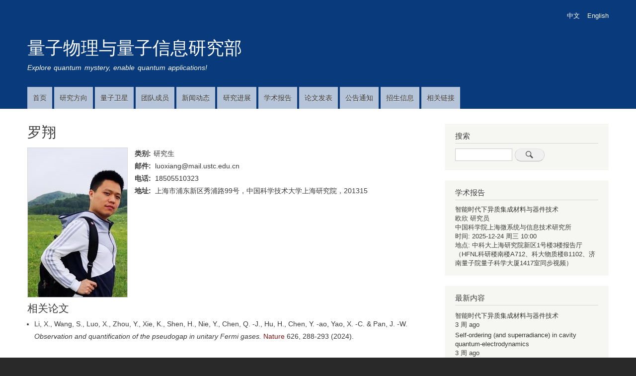

--- FILE ---
content_type: text/html; charset=UTF-8
request_url: http://quantum.ustc.edu.cn/web/index.php/node/243
body_size: 6483
content:
<!DOCTYPE html>
<html lang="zh-hans" dir="ltr" prefix="content: http://purl.org/rss/1.0/modules/content/  dc: http://purl.org/dc/terms/  foaf: http://xmlns.com/foaf/0.1/  og: http://ogp.me/ns#  rdfs: http://www.w3.org/2000/01/rdf-schema#  schema: http://schema.org/  sioc: http://rdfs.org/sioc/ns#  sioct: http://rdfs.org/sioc/types#  skos: http://www.w3.org/2004/02/skos/core#  xsd: http://www.w3.org/2001/XMLSchema# ">
  <head>
    <meta charset="utf-8" />
<script async src="https://www.googletagmanager.com/gtag/js?id=UA-132662330-1"></script>
<script>window.dataLayer = window.dataLayer || [];function gtag(){dataLayer.push(arguments)};gtag("js", new Date());gtag("config", "UA-132662330-1", {"groups":"default"});</script>
<meta name="Generator" content="Drupal 8 (https://www.drupal.org)" />
<meta name="MobileOptimized" content="width" />
<meta name="HandheldFriendly" content="true" />
<meta name="viewport" content="width=device-width, initial-scale=1.0" />
<link rel="shortcut icon" href="/web/sites/default/files/favicon.ico" type="image/vnd.microsoft.icon" />
<link rel="alternate" hreflang="zh-hans" href="http://quantum.ustc.edu.cn/web/index.php/node/243" />
<link rel="alternate" hreflang="en" href="http://quantum.ustc.edu.cn/web/index.php/en/node/243" />
<link rel="canonical" href="/web/index.php/node/243" />
<link rel="shortlink" href="/web/index.php/node/243" />
<link rel="revision" href="/web/index.php/node/243" />

    <title>罗翔 | 量子物理与量子信息研究部</title>
    <link rel="stylesheet" href="/web/sites/default/files/css/css_yiXpgjmlLDZ1-eFCXtCS1k8DiZo6EB1eVdHrkvXIHBU.css?sdteds" media="all" />
<link rel="stylesheet" href="/web/sites/default/files/css/css_fIp-uQp_jqUu5UFS_CMzVWQEHQ0yEgDxTZqHRIPOAlU.css?sdteds" media="all" />
<link rel="stylesheet" href="/web/sites/default/files/css/css_Z5jMg7P_bjcW9iUzujI7oaechMyxQTUqZhHJ_aYSq04.css?sdteds" media="print" />

    
<!--[if lte IE 8]>
<script src="/web/sites/default/files/js/js_VtafjXmRvoUgAzqzYTA3Wrjkx9wcWhjP0G4ZnnqRamA.js"></script>
<![endif]-->

	    <script>
			var _hmt = _hmt || [];
			(function() {
			  var hm = document.createElement("script");
			  hm.src = "https://hm.baidu.com/hm.js?d41c817c913994afd0a86ced0271a894";
			  var s = document.getElementsByTagName("script")[0]; 
			  s.parentNode.insertBefore(hm, s);
			})();
	</script>
  </head>
  <body class="layout-one-sidebar layout-sidebar-second path-node page-node-type-renyuan">
        <a href="#main-content" class="visually-hidden focusable skip-link">
      跳转到主要内容
    </a>
    
      <div class="dialog-off-canvas-main-canvas" data-off-canvas-main-canvas>
    <div id="page-wrapper">
  <div id="page">
    <header id="header" class="header" role="banner" aria-label="站点头部">
      <div class="section layout-container clearfix">
        
          <div class="clearfix region region-header">
    <div class="language-switcher-language-url block block-language block-language-blocklanguage-interface" id="block-yuyanqiehuan-3" role="navigation">
  
    
      <div class="content">
      <ul class="links"><li hreflang="zh-hans" data-drupal-link-system-path="node/243" class="zh-hans is-active"><a href="/web/index.php/node/243" class="language-link is-active" hreflang="zh-hans" data-drupal-link-system-path="node/243">中文</a></li><li hreflang="en" data-drupal-link-system-path="node/243" class="en"><a href="/web/index.php/en/node/243" class="language-link" hreflang="en" data-drupal-link-system-path="node/243">English</a></li></ul>
    </div>
  </div>

  </div>

          <div class="region region-primary-menu">
    <div id="block-zhandianpinpai" class="clearfix site-branding block block-system block-system-branding-block">
  
    
          <div class="site-branding__text">
              <div class="site-branding__name">
          <a href="/web/" title="首页" rel="home">量子物理与量子信息研究部</a>
        </div>
                    <div class="site-branding__slogan">Explore quantum mystery, enable quantum applications!</div>
          </div>
  </div>
<nav role="navigation" aria-labelledby="block-zhudaohang-2-menu" id="block-zhudaohang-2" class="block block-menu navigation menu--main">
            
  <h2 class="visually-hidden" id="block-zhudaohang-2-menu">Main Navigation</h2>
  

      <div class="content">
        <div class="menu-toggle-target menu-toggle-target-show" id="show-block-zhudaohang-2"></div>
    <div class="menu-toggle-target" id="hide-block-zhudaohang-2"></div>
    <a class="menu-toggle" href="#show-block-zhudaohang-2">显示主导航菜单</a>
    <a class="menu-toggle menu-toggle--hide" href="#hide-block-zhudaohang-2">隐藏主导航菜单</a>
    
              <ul class="clearfix menu">
                    <li class="menu-item">
        <a href="/web/" data-drupal-link-system-path="&lt;front&gt;">首页</a>
              </li>
                <li class="menu-item">
        <a href="/web/node/433" data-drupal-link-system-path="node/433">研究方向</a>
              </li>
                <li class="menu-item">
        <a href="/web/node/351" data-drupal-link-system-path="node/351">量子卫星</a>
              </li>
                <li class="menu-item menu-item--collapsed">
        <a href="/web/people/45" data-drupal-link-system-path="people/45">团队成员</a>
              </li>
                <li class="menu-item">
        <a href="/web/news" data-drupal-link-system-path="news">新闻动态</a>
              </li>
                <li class="menu-item">
        <a href="/web/progress" data-drupal-link-system-path="progress">研究进展</a>
              </li>
                <li class="menu-item menu-item--collapsed">
        <a href="/web/talks" data-drupal-link-system-path="talks">学术报告</a>
              </li>
                <li class="menu-item menu-item--collapsed">
        <a href="/web/publications" data-drupal-link-system-path="publications">论文发表</a>
              </li>
                <li class="menu-item">
        <a href="/web/notice" data-drupal-link-system-path="notice">公告通知</a>
              </li>
                <li class="menu-item">
        <a href="/web/node/762" data-drupal-link-system-path="node/762">招生信息</a>
              </li>
                <li class="menu-item">
        <a href="/web/node/617" data-drupal-link-system-path="node/617">相关链接</a>
              </li>
        </ul>
  


  </div>
</nav>

  </div>

      </div>
    </header>
          <div class="highlighted">
        <aside class="layout-container section clearfix" role="complementary">
            <div class="region region-highlighted">
    

  </div>

        </aside>
      </div>
            <div id="main-wrapper" class="layout-main-wrapper layout-container clearfix">
      <div id="main" class="layout-main clearfix">
        
        <main id="content" class="column main-content" role="main">
          <section class="section">
            <a id="main-content" tabindex="-1"></a>
              <div class="region region-content">
    <div id="block-mybartik-page-title" class="block block-core block-page-title-block">
  
    
      <div class="content">
      
  <h1 class="title page-title"><span class="field field--name-title field--type-string field--label-hidden">罗翔</span>
</h1>


    </div>
  </div>
<div id="block-mybartik-content" class="block block-system block-system-main-block">
  
    
      <div class="content">
      
<article data-history-node-id="243" role="article" about="/web/index.php/node/243" class="node node--type-renyuan node--view-mode-full clearfix">
  <header>
    
        
      </header>
  <div class="node__content clearfix">
    
            <div class="field field--name-field-zhaopian field--type-image field--label-hidden field__item">  <a href="/web/index.php/node/243"><img src="/web/sites/default/files/styles/datouxiang/public/2019-03/luoxiang.jpg?itok=BS9JJhpx" width="200" height="300" alt="" typeof="foaf:Image" class="image-style-datouxiang" />

</a>
</div>
      
  <div class="field field--name-field-leibie field--type-entity-reference field--label-inline">
    <div class="field__label">类别</div>
              <div class="field__item"><a href="/web/index.php/taxonomy/term/47" hreflang="zh-hans">研究生</a></div>
          </div>

  <div class="field field--name-field-dianziyoujian field--type-string field--label-inline">
    <div class="field__label">邮件</div>
              <div class="field__item">luoxiang@mail.ustc.edu.cn</div>
          </div>

  <div class="field field--name-field-dianhua field--type-telephone field--label-inline">
    <div class="field__label">电话</div>
              <div class="field__item"><a href="tel:18505510323">18505510323</a></div>
          </div>

  <div class="field field--name-field-dezhi field--type-string field--label-inline">
    <div class="field__label">地址</div>
              <div class="field__item">上海市浦东新区秀浦路99号，中国科学技术大学上海研究院，201315</div>
          </div>
<div class="views-element-container"></div>
<div class="views-element-container"><div class="view view-eva view-xiangguanlunwen-by-zuozhe view-id-xiangguanlunwen_by_zuozhe view-display-id-entity_view_1 js-view-dom-id-eb1c1f8e34d474281768485ebc1110694781dcb2386ae853cd1e27565987860a">
  
    

      <header>
      <h2>相关论文</h2>

    </header>
  
  

  <div>
  
  <ul>

          <li><div class="bibcite-reference">
      <div class="bibcite-citation">
      <div class="csl-bib-body"><div class="csl-entry"><span class="citeproc-author">Li, X., Wang, S., Luo, X., Zhou, Y., Xie, K., Shen, H., Nie, Y., Chen, Q. -J., Hu, H., Chen, Y. -ao, Yao, X. -C. &amp; Pan, J. -W.</span> <span class="citeproc-title">Observation and quantification of the pseudogap in unitary Fermi gases.</span> <span class="citeproc-container-title"><span>Nature</span></span> <span><span class="citeproc-volume">626,</span></span> <span class="citeproc-page">288-293</span> <span class="citeproc-issuance">(2024).</span></div></div>
  </div>

  </div>
</li>
    
  </ul>

</div>

  
  

  
  

  
  </div>
</div>

  </div>
</article>

    </div>
  </div>

  </div>

          </section>
        </main>
                          <div id="sidebar-second" class="column sidebar">
            <aside class="section" role="complementary">
                <div class="region region-sidebar-second">
    <div class="search-block-form block block-search container-inline" data-drupal-selector="search-block-form" id="block-mybartik-search" role="search">
  
      <h2>搜索</h2>
    
    <div class="content container-inline">
        <form action="/web/search/node" method="get" id="search-block-form" accept-charset="UTF-8" class="search-form search-block-form">
  <div class="js-form-item form-item js-form-type-search form-type-search js-form-item-keys form-item-keys form-no-label">
      <label for="edit-keys" class="visually-hidden">Search</label>
        <input title="请输入您想搜索的关键词。" data-drupal-selector="edit-keys" type="search" id="edit-keys" name="keys" value="" size="15" maxlength="128" class="form-search" />

        </div>
<div data-drupal-selector="edit-actions" class="form-actions js-form-wrapper form-wrapper" id="edit-actions"><input class="search-form__submit button js-form-submit form-submit" data-drupal-selector="edit-submit" type="submit" id="edit-submit" value="Search" />
</div>

</form>

  
  </div>
</div>
<div class="views-element-container block block-views block-views-blockzuixinxueshubaogao-block-1" id="block-views-block-zuixinxueshubaogao-block-1">
  
      <h2>学术报告</h2>
    
      <div class="content">
      <div><div class="view view-zuixinxueshubaogao view-id-zuixinxueshubaogao view-display-id-block_1 js-view-dom-id-444745bf8cfa2c86607abfdea0ae5d1a1453fc9e78da8d860c0594973f22e1ad">
  
    
      
      <div class="view-content">
          <div class="views-row"><div class="views-field views-field-title"><span class="field-content"><a href="/web/node/1255" hreflang="zh-hans">智能时代下异质集成材料与器件技术</a></span></div><span class="views-field views-field-field-baogaoren"><span class="field-content">欧欣 研究员
</span></span><div class="views-field views-field-field-gongzuodanwei"><div class="field-content">中国科学院上海微系统与信息技术研究所</div></div><span class="views-field views-field-field-shijian"><span class="views-label views-label-field-shijian">时间: </span><span class="field-content"><time datetime="2025-12-24T02:00:00Z" class="datetime">2025-12-24 周三 10:00</time>
</span></span> <span class="views-field views-field-nothing"><span class="field-content"><br /></span></span> <span class="views-field views-field-field-dedian"><span class="views-label views-label-field-dedian">地点: </span><span class="field-content">中科大上海研究院新区1号楼3楼报告厅（HFNL科研楼南楼A712、科大物质楼B1102、济南量子院量子科学大厦1417室同步视频）</span></span></div>

    </div>
  
          </div>
</div>

    </div>
  </div>
<div class="views-element-container block block-views block-views-blockcontent-recent-block-1" id="block-mybartik-views-block-content-recent-block-1-2">
  
      <h2>最新内容</h2>
    
      <div class="content">
      <div><div class="view view-content-recent view-id-content_recent view-display-id-block_1 js-view-dom-id-030436f3a3e2e2a523fcd45be8bb1ac8e8cecd3928f0742c2a60ac4f23d203eb">
  
    
      
      <div class="view-content">
      <div class="item-list">
  
  <ul>

          <li><div class="views-field views-field-title"><span class="field-content"><a href="/web/node/1255" hreflang="zh-hans">智能时代下异质集成材料与器件技术</a></span></div><div class="views-field views-field-changed"><span class="field-content">3 周 ago</span></div></li>
          <li><div class="views-field views-field-title"><span class="field-content"><a href="/web/node/1254" hreflang="zh-hans">Self-ordering (and superradiance) in cavity quantum-electrodynamics</a></span></div><div class="views-field views-field-changed"><span class="field-content">3 周 ago</span></div></li>
          <li><div class="views-field views-field-title"><span class="field-content"><a href="/web/node/1253" hreflang="zh-hans">Quantum optics with radiation on the move</a></span></div><div class="views-field views-field-changed"><span class="field-content">3 周 ago</span></div></li>
          <li><div class="views-field views-field-title"><span class="field-content"><a href="/web/node/1252" hreflang="zh-hans">Entanglement in quantum materials</a></span></div><div class="views-field views-field-changed"><span class="field-content">3 周 ago</span></div></li>
          <li><div class="views-field views-field-title"><span class="field-content"><a href="/web/node/1251" hreflang="zh-hans">“祖冲之三号”量子计算成果入选两项年度科技新闻榜单</a></span></div><div class="views-field views-field-changed"><span class="field-content">1个月 ago</span></div></li>
          <li><div class="views-field views-field-title"><span class="field-content"><a href="/web/node/1250" hreflang="zh-hans">中国科大在量子纠错领域达到关键里程碑</a></span></div><div class="views-field views-field-changed"><span class="field-content">1个月 ago</span></div></li>
          <li><div class="views-field views-field-title"><span class="field-content"><a href="/web/node/1249" hreflang="zh-hans">中国科大潘建伟教授获2025腾冲科学大奖</a></span></div><div class="views-field views-field-changed"><span class="field-content">1个月 3 周 ago</span></div></li>
          <li><div class="views-field views-field-title"><span class="field-content"><a href="/web/node/1248" hreflang="zh-hans">中国科大构建国际最大规模原子量子计算系统</a></span></div><div class="views-field views-field-changed"><span class="field-content">2 个月 ago</span></div></li>
          <li><div class="views-field views-field-title"><span class="field-content"><a href="/web/node/1247" hreflang="zh-hans">中国科大陈明城教授获2025年“科学探索奖”</a></span></div><div class="views-field views-field-changed"><span class="field-content">2 个月 ago</span></div></li>
          <li><div class="views-field views-field-title"><span class="field-content"><a href="/web/node/1246" hreflang="zh-hans">中国科大实现基于单光子源的多中继量子网络架构</a></span></div><div class="views-field views-field-changed"><span class="field-content">2 个月 ago</span></div></li>
    
  </ul>

</div>

    </div>
  
          </div>
</div>

    </div>
  </div>

  </div>

            </aside>
          </div>
              </div>
    </div>
        <footer class="site-footer">
      <div class="layout-container">
                  <div class="site-footer__top clearfix">
              <div class="region region-footer-first">
    <nav role="navigation" aria-labelledby="block-mybartik-account-menu-menu" id="block-mybartik-account-menu" class="block block-menu navigation menu--account">
            
  <h2 class="visually-hidden" id="block-mybartik-account-menu-menu">用户帐户菜单</h2>
  

      <div class="content">
        <div class="menu-toggle-target menu-toggle-target-show" id="show-block-mybartik-account-menu"></div>
    <div class="menu-toggle-target" id="hide-block-mybartik-account-menu"></div>
    <a class="menu-toggle" href="#show-block-mybartik-account-menu">显示主导航菜单</a>
    <a class="menu-toggle menu-toggle--hide" href="#hide-block-mybartik-account-menu">隐藏主导航菜单</a>
    
              <ul class="clearfix menu">
                    <li class="menu-item">
        <a href="/web/user/login" data-drupal-link-system-path="user/login">登录</a>
              </li>
        </ul>
  


  </div>
</nav>

  </div>

            
              <div class="region region-footer-third">
    <div id="block-banquan" class="block block-block-content block-block-content6adca41e-5e71-4b9c-961c-8ec72c9d985d">
  
    
      <div class="content">
      
            <div class="clearfix text-formatted field field--name-body field--type-text-with-summary field--label-hidden field__item"><ul>
	<li>量子物理与量子信息研究部</li>
</ul>
</div>
      
    </div>
  </div>

  </div>

              <div class="region region-footer-fourth">
    <div id="block-youxiang" class="block block-block-content block-block-content2aea1648-002d-41e0-aa3c-07fbab09e5fe">
  
    
      <div class="content">
      
            <div class="clearfix text-formatted field field--name-body field--type-text-with-summary field--label-hidden field__item"><ul>
<li>联系管理员：wanyan at ustc.edu.cn</li>
</ul>
</div>
      
    </div>
  </div>

  </div>

          </div>
                      </div>
    </footer>
  </div>
</div>

  </div>

    
    <script type="application/json" data-drupal-selector="drupal-settings-json">{"path":{"baseUrl":"\/web\/index.php\/","scriptPath":null,"pathPrefix":"","currentPath":"node\/243","currentPathIsAdmin":false,"isFront":false,"currentLanguage":"zh-hans"},"pluralDelimiter":"\u0003","google_analytics":{"account":"UA-132662330-1","trackOutbound":true,"trackMailto":true,"trackDownload":true,"trackDownloadExtensions":"7z|aac|arc|arj|asf|asx|avi|bin|csv|doc(x|m)?|dot(x|m)?|exe|flv|gif|gz|gzip|hqx|jar|jpe?g|js|mp(2|3|4|e?g)|mov(ie)?|msi|msp|pdf|phps|png|ppt(x|m)?|pot(x|m)?|pps(x|m)?|ppam|sld(x|m)?|thmx|qtm?|ra(m|r)?|sea|sit|tar|tgz|torrent|txt|wav|wma|wmv|wpd|xls(x|m|b)?|xlt(x|m)|xlam|xml|z|zip"},"ajaxTrustedUrl":{"\/web\/search\/node":true},"statistics":{"data":{"nid":"243"},"url":"\/web\/core\/modules\/statistics\/statistics.php"},"user":{"uid":0,"permissionsHash":"12a18246ccb28627c5ab3920ccc8c2a6c1e94f32990d61c9999efa9220c30a7e"}}</script>
<script src="/web/sites/default/files/js/js_oh8zc13_aQbF4g2aD52OqINSE-pjbqgq4NGH7ZdvCSM.js"></script>

  </body>
</html>
